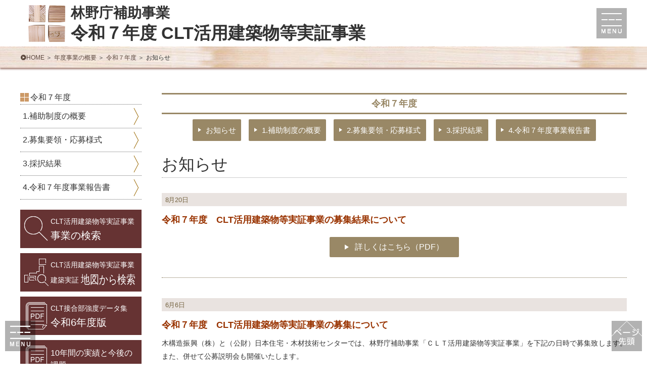

--- FILE ---
content_type: text/html;charset=utf-8
request_url: https://cltjisshou.org/cgi-bin/disp.cgi?no=201&mode=list&subcode1=nendo_fiast_code
body_size: 4390
content:
<!DOCTYPE html>

<html lang="ja">

<head>


<!-- Google Tag Manager -->
<script>(function(w,d,s,l,i){w[l]=w[l]||[];w[l].push({'gtm.start':
new Date().getTime(),event:'gtm.js'});var f=d.getElementsByTagName(s)[0],
j=d.createElement(s),dl=l!='dataLayer'?'&l='+l:'';j.async=true;j.src=
'https://www.googletagmanager.com/gtm.js?id='+i+dl;f.parentNode.insertBefore(j,f);
})(window,document,'script','dataLayer','GTM-TM5PC4Q');</script>
<!-- End Google Tag Manager -->


<meta charset="utf-8">
<title>令和７年度 お知らせ｜CLT活用建築物等実証事業</title>
<meta name="Keywords" content="お知らせ" />
<meta name="Description" content="本サイトのお知らせです。" />

<meta http-equiv="x-ua-compatible" content="ie=edge">

<meta name="robots" content="index,follow" />
<meta name="format-detection" content="telephone=no">

<meta http-equiv="Pragma" content="no-cache" />
<meta http-equiv="Cache-Control" content="no-cache" />
<meta http-equiv="Expires" content="1" />

<script type="text/javascript" src="../js/view_point.js"></script>

<meta http-equiv="Content-Script-Type" content="text/javascript" />
<meta http-equiv="Content-Style-Type" content="text/css" />



<link rel="stylesheet" href="../css/default.css?20250310101931">


<link rel="shortcut icon" href="https://cltjisshou.org/favicon.ico" />

</head>

<body id="top">

<div class="wrap">

<!--
++++++++++++++++++++++++++++++++++++++++++++++++++++++++++++
Head
++++++++++++++++++++++++++++++++++++++++++++++++++++++++++++
-->


<!-- Google Tag Manager (noscript) -->
<noscript><iframe src="https://www.googletagmanager.com/ns.html?id=GTM-TM5PC4Q"
height="0" width="0" style="display:none;visibility:hidden"></iframe></noscript>
<!-- End Google Tag Manager (noscript) -->

<div class="headBox">
<div class="headBoxInner">
	<div class="headTitle">
		<a href='../index.html'>
			<span class="headTitleA">林野庁補助事業</span>
			<span class="headTitleB">令和７年度 CLT活用建築物等実証事業</span>
		</a>
	</div>

	<div class="headMenuBtn">
		<a href='javascript:void(0);'></a>
	</div>
</div>
</div>

<!--
++++++++++++++++++++++++++++++++++++++++++++++++++++++++++++
/Head
++++++++++++++++++++++++++++++++++++++++++++++++++++++++++++
-->


<!--
++++++++++++++++++++++++++++++++++++++++++++++++++++++++++++
Pankuzu
++++++++++++++++++++++++++++++++++++++++++++++++++++++++++++
-->
<div class="pankuzuBox">
	<ul>
		<li><a href="../index.html">HOME</a></li>
		<li><a href="../contents/index.html">年度事業の概要</a></li>
		<li><a href="../cgi-bin/disp.cgi?no=101&mode=list&code=10022">令和７年度</a></li>
		<li>お知らせ</li>
	</ul>
</div>
<!--
++++++++++++++++++++++++++++++++++++++++++++++++++++++++++++
/Pankuzu
++++++++++++++++++++++++++++++++++++++++++++++++++++++++++++
-->


<!--
++++++++++++++++++++++++++++++++++++++++++++++++++++++++++++
Main
++++++++++++++++++++++++++++++++++++++++++++++++++++++++++++
-->

<div class="mainBox">
<div class="mainBoxInner clearfix">

<!--
++++++++++++++++++++++++++++++++++++++++++++++++++++++++++++
Contents
++++++++++++++++++++++++++++++++++++++++++++++++++++++++++++
-->
<div class="contentBox">





	<form action="" name="form1" id="form1" method="post">
		<input type="hidden" name="subcode1" id="subcode1" value="10022">
	</form>
	<div class="contentBoxCont">

		<div class="contNaviBox">
			<p>令和７年度</p>
			<ul><!--
				--><li><a href="https://cltjisshou.org/cgi-bin/disp.cgi?no=201&mode=list&subcode1=10022">お知らせ</a></li><!--
				--><li><a href="https://cltjisshou.org/cgi-bin/disp.cgi?no=202&mode=list&subcode1=10022">1.補助制度の概要</a></li><!--
				--><li><a href="https://cltjisshou.org/cgi-bin/disp.cgi?no=203&mode=list&subcode1=10022">2.募集要領・応募様式</a></li><!--
				--><li><a href="https://cltjisshou.org/cgi-bin/disp.cgi?no=204&mode=list&subcode1=10022">3.採択結果</a></li><!--
				--><li><a href="https://cltjisshou.org/cgi-bin/disp.cgi?no=205&mode=list&subcode1=10022">4.令和７年度事業報告書</a></li><!--
			--></ul>
		</div>

		<h1>お知らせ</h1>


		<div class="oshiraseCont">
			<div class="oshiraseDate">8月20日</div>
			<h2>令和７年度　CLT活用建築物等実証事業の募集結果について</h2>
			<p class="commJust"></p>




	
				<div class="oshiraseLink"><a href="https://cltjisshou.org/cgi-data/data/10022/201_wnew/doc/100000000604-5-1755656141.pdf" target="_blank" rel="noopener">詳しくはこちら（PDF）</a></div>
	

		</div>
		<div class="oshiraseCont">
			<div class="oshiraseDate">6月6日</div>
			<h2>令和７年度　CLT活用建築物等実証事業の募集について</h2>
			<p class="commJust">木構造振興（株）と（公財）日本住宅・木材技術センターでは、林野庁補助事業「ＣＬＴ活用建築物等実証事業」を下記の日時で募集致します。また、併せて公募説明会も開催いたします。<br><br>●応募の受付<br>　応募書類の受付は　令和7年6月6日（金）～令和7年7月11日（金）13時（必着）とします。<br><br>●公募説明会の開催　<br>　公募説明会を令和7年6月18日（水）17時00分より、Teamsを用いてWeb開催します。参加受付は令和7年6月17日（木）18時までに下記のお問い合わせ先にメールをお送りください。参加のURLをお送り致します。なお、公募説明会は､公募の必須条件ではありません。また採点への影響もありません。参加せずとも､事業提案頂けます。<br><br>●お問い合せ先及び応募書類提出先<br>〒136-0075東京都江東区新砂３－４－２<br>（公財）日本住宅・木材技術センター研究技術部担当：板橋、宮川<br>TEL：03-5653-7581<br>Ｅ-mail：gijutsu＠howtec.or.jp</p>




	
				<div class="oshiraseLink"><a href="https://cltjisshou.org/cgi-data/data/10022/201_wnew/doc/100000000585-5-1749171340.pdf" target="_blank" rel="noopener">詳しくはこちら（PDF）</a></div>
	

		</div>


		<div class="moveBox">
		<ul>
		<li></li><!--
		
		--><li></li>
		</ul>
		</div>

		<div class="contNaviBox">
			<ul><!--
				--><li><a href="https://cltjisshou.org/cgi-bin/disp.cgi?no=201&mode=list&subcode1=10022">お知らせ</a></li><!--
				--><li><a href="https://cltjisshou.org/cgi-bin/disp.cgi?no=202&mode=list&subcode1=10022">1.補助制度の概要</a></li><!--
				--><li><a href="https://cltjisshou.org/cgi-bin/disp.cgi?no=203&mode=list&subcode1=10022">2.募集要領・応募様式</a></li><!--
				--><li><a href="https://cltjisshou.org/cgi-bin/disp.cgi?no=204&mode=list&subcode1=10022">3.採択結果</a></li><!--
				--><li><a href="https://cltjisshou.org/cgi-bin/disp.cgi?no=205&mode=list&subcode1=10022">4.令和７年度事業報告書</a></li><!--
			--></ul>
		</div>

	</div>





</div>
<!--
++++++++++++++++++++++++++++++++++++++++++++++++++++++++++++
/Contents
++++++++++++++++++++++++++++++++++++++++++++++++++++++++++++
-->

<!--
++++++++++++++++++++++++++++++++++++++++++++++++++++++++++++
Side1
++++++++++++++++++++++++++++++++++++++++++++++++++++++++++++
-->

<div class="sideBox1">
<div class="sideBox1Inner">

	<div class="side1MainCont">
		<h2>令和７年度</h2>
		<ul>
			<li><a href='../cgi-bin/disp.cgi?no=202&mode=list&subcode1=10022'>1.補助制度の概要</a></li>
			<li><a href='../cgi-bin/disp.cgi?no=203&mode=list&subcode1=10022'>2.募集要領・応募様式</a></li>
			<li><a href='../cgi-bin/disp.cgi?no=204&mode=list&subcode1=10022'>3.採択結果</a></li>
			<li><a href='../cgi-bin/disp.cgi?no=205&mode=list&subcode1=10022'>4.令和７年度事業報告書</a></li>
		</ul>
	</div>

	<div class="side1Data">
		<ul>
			<li class="side1DataKensaku"><a href='../kensaku/index.html'><small>CLT活用建築物等実証事業</small><br>事業の検索</a></li>
			<li class="side1MapKensaku"><a href='../map/msearch/mchizunew.php'><small>CLT活用建築物等実証事業</small><br><small>建築実証 </small><span style="font-size:90%;transform: scale(1,1.3);display:inline-block;">地図から検索</span></a></li>
			<li class="side1DataDatashua"><a href='https://cltjisshou.org/cgi-data/401_kyododata/doc/100000000532-3-1742383653.pdf' target="_blank" rel="noopener"><small>CLT接合部強度データ集</small><br>令和6年度版</a></li>
		</ul>
	</div>
	<div class="side1Link">
		<ul>
			
			<li class="side1LinkPdf"><a href='https://cltjisshou.org/cgi-data/402_sidebanner/doc/100000000582-4-1745296025.pdf' target="_blank" rel="noopener"><span>10年間の実績と今後の課題</span></a></li>
			
			<li class="side1LinkPdf"><a href='https://cltjisshou.org/cgi-data/402_sidebanner/doc/100000000533-4-1761619692.pdf' target="_blank" rel="noopener"><span>コスト分析報告（令和6年度版）</span></a></li>
			
			<li class="side1LinkPdf"><a href='https://cltjisshou.org/cgi-data/402_sidebanner/doc/100000000531-4-1742382658.pdf' target="_blank" rel="noopener"><span>CLT建築事例集2024</span></a></li>
			
			<li class="side1LinkPdf"><a href='https://cltjisshou.org/cgi-data/402_sidebanner/doc/100000000335-4-1698379411.pdf' target="_blank" rel="noopener"><span>未来を拓くCLT建築のすすめ</span></a></li>
			
		</ul>
	</div>
	<div class="side1Cont">
		<ul>
			<li class="side1ContFaq"><a href='../faq/index.html'><span>よくある質問</span></a></li>
		</ul>
	</div>

	<div class="side1Nendobetsu">
		<ul>

<li><a href="../cgi-bin/disp.cgi?no=101&mode=list&code=10021" style="border-left-color:#493da4;background-color:#DAD8EC;">令和６年度補正</a></li>
<li><a href="../cgi-bin/disp.cgi?no=101&mode=list&code=10020" style="border-left-color:#cc6767;background-color:#F4E0E0;">令和６年度</a></li>
<li><a href="../cgi-bin/disp.cgi?no=101&mode=list&code=10019" style="border-left-color:#cc6767;background-color:#F4E0E0;">令和５年度補正</a></li>
<li><a href="../cgi-bin/disp.cgi?no=101&mode=list&code=10018" style="border-left-color:#cc0033;background-color:#F4CCD6;">令和５年度</a></li>
<li><a href="../cgi-bin/disp.cgi?no=101&mode=list&code=10017" style="border-left-color:#cc0033;background-color:#F4CCD6;">令和4年度補正</a></li>
<li><a href="../cgi-bin/disp.cgi?no=101&mode=list&code=10016" style="border-left-color:#232595;background-color:#D3D3E9;">令和4年度</a></li>
<li><a href="../cgi-bin/disp.cgi?no=101&mode=list&code=10015" style="border-left-color:#232595;background-color:#D3D3E9;">令和3年度補正</a></li>
<li><a href="../cgi-bin/disp.cgi?no=101&mode=list&code=10011" style="border-left-color:#2a9200;background-color:#D4E9CC;">令和3年度</a></li>
<li><a href="../cgi-bin/disp.cgi?no=101&mode=list&code=10013" style="border-left-color:#2a9200;background-color:#D4E9CC;">令和2年度補正</a></li>
<li><a href="../cgi-bin/disp.cgi?no=101&mode=list&code=10012" style="border-left-color:#99cc00;background-color:#EAF4CC;">令和2年度</a></li>
<li><a href="../cgi-bin/disp.cgi?no=101&mode=list&code=10010" style="border-left-color:#99cc00;background-color:#EAF4CC;">令和元年度補正</a></li>
<li><a href="../cgi-bin/disp.cgi?no=101&mode=list&code=10009" style="border-left-color:#ffdd00;background-color:#FFF8CC;">令和元年度</a></li>
<li><a href="../cgi-bin/disp.cgi?no=101&mode=list&code=10008" style="border-left-color:#ffdd00;background-color:#FFF8CC;">平成30年度補正</a></li>
<li><a href="../cgi-bin/disp.cgi?no=101&mode=list&code=10007" style="border-left-color:#ff9900;background-color:#FFEACC;">平成30年度</a></li>
<li><a href="../cgi-bin/disp.cgi?no=101&mode=list&code=10006" style="border-left-color:#3399ff;background-color:#D6EAFF;">平成29年度</a></li>
<li><a href="../cgi-bin/disp.cgi?no=101&mode=list&code=10005" style="border-left-color:#3399ff;background-color:#D6EAFF;">平成28年度補正</a></li>
<li><a href="../cgi-bin/disp.cgi?no=101&mode=list&code=10004" style="border-left-color:#6767cc;background-color:#E0E0F4;">平成28年度</a></li>
<li><a href="../cgi-bin/disp.cgi?no=101&mode=list&code=10003" style="border-left-color:#6767cc;background-color:#E0E0F4;">平成27年度補正</a></li>
<li><a href="../cgi-bin/disp.cgi?no=101&mode=list&code=10002" style="border-left-color:#cc6767;background-color:#F4E0E0;">平成27年度</a></li>
<li><a href="../cgi-bin/disp.cgi?no=101&mode=list&code=10001" style="border-left-color:#cc0033;background-color:#F4CCD6;">平成26年度</a></li>


		</ul>
	</div>

</div>
</div>

<!--
++++++++++++++++++++++++++++++++++++++++++++++++++++++++++++
/Side1
++++++++++++++++++++++++++++++++++++++++++++++++++++++++++++
-->

</div>
</div>

<!--
++++++++++++++++++++++++++++++++++++++++++++++++++++++++++++
/Main
++++++++++++++++++++++++++++++++++++++++++++++++++++++++++++
-->


<!--
++++++++++++++++++++++++++++++++++++++++++++++++++++++++++++
Foot
++++++++++++++++++++++++++++++++++++++++++++++++++++++++++++
-->

<div class="footBox">
<div class="footBoxInner">

	<div class="footMenuBox">
		<ul>
			<li><a href='../index.html'>HOME</a></li><!--
			--><li><a href='../cgi-bin/disp.cgi?no=201&mode=list&subcode1=nendo_fiast_code'>お知らせ</a></li><!--
			--><li><a href='../contents/index.html'>年度事業の概要</a></li><!--
			--><li><a href='../kensaku/index.html'>事業の検索</a></li><!--
			--><li><a href='../map/msearch/mchizunew.php'>［建築実証］地図から検索</a></li><!--
			--><li><a href='../link/index.html'>リンク集</a></li><!--
			--><li><a href='../poricy/index.html'>サイトポリシー</a></li>
		</ul>
	</div>

	<address>木構造振興株式会社<span class="mnobr2"> ／ </span><br class="mbr2">公益財団法人日本住宅・木材技術センター</address>

	<p class="footCopy">©2021 木構造振興株式会社/公益財団法人日本住宅・木材技術センター</p>

</div>
</div>


<div class="popupBox">
<div class="popupBoxInner1">
<div class="popupBoxInner2">

	<div class="popupClose">
		<a href='javascript:void(0);' class="toTheMenuClose">［×］閉じる</a>
	</div>

	<div class="side1MainCont side1MainContPopupMenu">
		<h2>令和７年度</h2>
		<ul class="clearfix">
			<li><a href='../cgi-bin/disp.cgi?no=202&mode=list&subcode1=10022'>1.補助制度の概要</a></li>
			<li><a href='../cgi-bin/disp.cgi?no=203&mode=list&subcode1=10022'>2.募集要領・応募様式</a></li>
			<li><a href='../cgi-bin/disp.cgi?no=204&mode=list&subcode1=10022'>3.採択結果</a></li>
			<li><a href='../cgi-bin/disp.cgi?no=205&mode=list&subcode1=10022'>4.令和７年度事業報告書</a></li>
		</ul>
	</div>

	<div class="side1Data side1DataPopupMenu side1Link side1LinkPopupMenu">
		<ul class="clearfix">
			<li class="side1DataKensaku"><a href='../kensaku/index.html'><small>CLT活用建築物等実証事業</small><br>事業の検索</a></li>
			<li class="side1MapKensaku"><a href='../map/msearch/mchizunew.php'><small>CLT活用建築物等実証事業</small><br>［建築実証］地図から検索</a></li>
			<li class="side1DataDatashua"><a href='https://cltjisshou.org/cgi-data/401_kyododata/doc/100000000532-3-1742383653.pdf' target="_blank" rel="noopener"><small>CLT接合部強度データ集</small><br>令和6年度版</a></li>

			
			<li class="side1LinkPdf"><a href='https://cltjisshou.org/cgi-data/402_sidebanner/doc/100000000582-4-1745296025.pdf' target="_blank" rel="noopener"><span>10年間の実績と今後の課題</span></a></li>
			
			<li class="side1LinkPdf"><a href='https://cltjisshou.org/cgi-data/402_sidebanner/doc/100000000533-4-1761619692.pdf' target="_blank" rel="noopener"><span>コスト分析報告（令和6年度版）</span></a></li>
			
			<li class="side1LinkPdf"><a href='https://cltjisshou.org/cgi-data/402_sidebanner/doc/100000000531-4-1742382658.pdf' target="_blank" rel="noopener"><span>CLT建築事例集2024</span></a></li>
			
			<li class="side1LinkPdf"><a href='https://cltjisshou.org/cgi-data/402_sidebanner/doc/100000000335-4-1698379411.pdf' target="_blank" rel="noopener"><span>未来を拓くCLT建築のすすめ</span></a></li>
			
		</ul>
	</div>

	<div class="side1Cont side1ContPopupMenu">
		<ul class="clearfix">
			<li class="side1ContFaq"><a href='../faq/index.html'><span>よくある質問</span></a></li>
		</ul>
	</div>

	<div class="side1Nendobetsu side1NendobetsuPopupMenu">
		<ul class="clearfix">

<li><a href="../cgi-bin/disp.cgi?no=101&mode=list&code=10021" style="border-left-color:#493da4;background-color:#DAD8EC;">令和６年度補正</a></li>
<li><a href="../cgi-bin/disp.cgi?no=101&mode=list&code=10020" style="border-left-color:#cc6767;background-color:#F4E0E0;">令和６年度</a></li>
<li><a href="../cgi-bin/disp.cgi?no=101&mode=list&code=10019" style="border-left-color:#cc6767;background-color:#F4E0E0;">令和５年度補正</a></li>
<li><a href="../cgi-bin/disp.cgi?no=101&mode=list&code=10018" style="border-left-color:#cc0033;background-color:#F4CCD6;">令和５年度</a></li>
<li><a href="../cgi-bin/disp.cgi?no=101&mode=list&code=10017" style="border-left-color:#cc0033;background-color:#F4CCD6;">令和4年度補正</a></li>
<li><a href="../cgi-bin/disp.cgi?no=101&mode=list&code=10016" style="border-left-color:#232595;background-color:#D3D3E9;">令和4年度</a></li>
<li><a href="../cgi-bin/disp.cgi?no=101&mode=list&code=10015" style="border-left-color:#232595;background-color:#D3D3E9;">令和3年度補正</a></li>
<li><a href="../cgi-bin/disp.cgi?no=101&mode=list&code=10011" style="border-left-color:#2a9200;background-color:#D4E9CC;">令和3年度</a></li>
<li><a href="../cgi-bin/disp.cgi?no=101&mode=list&code=10013" style="border-left-color:#2a9200;background-color:#D4E9CC;">令和2年度補正</a></li>
<li><a href="../cgi-bin/disp.cgi?no=101&mode=list&code=10012" style="border-left-color:#99cc00;background-color:#EAF4CC;">令和2年度</a></li>
<li><a href="../cgi-bin/disp.cgi?no=101&mode=list&code=10010" style="border-left-color:#99cc00;background-color:#EAF4CC;">令和元年度補正</a></li>
<li><a href="../cgi-bin/disp.cgi?no=101&mode=list&code=10009" style="border-left-color:#ffdd00;background-color:#FFF8CC;">令和元年度</a></li>
<li><a href="../cgi-bin/disp.cgi?no=101&mode=list&code=10008" style="border-left-color:#ffdd00;background-color:#FFF8CC;">平成30年度補正</a></li>
<li><a href="../cgi-bin/disp.cgi?no=101&mode=list&code=10007" style="border-left-color:#ff9900;background-color:#FFEACC;">平成30年度</a></li>
<li><a href="../cgi-bin/disp.cgi?no=101&mode=list&code=10006" style="border-left-color:#3399ff;background-color:#D6EAFF;">平成29年度</a></li>
<li><a href="../cgi-bin/disp.cgi?no=101&mode=list&code=10005" style="border-left-color:#3399ff;background-color:#D6EAFF;">平成28年度補正</a></li>
<li><a href="../cgi-bin/disp.cgi?no=101&mode=list&code=10004" style="border-left-color:#6767cc;background-color:#E0E0F4;">平成28年度</a></li>
<li><a href="../cgi-bin/disp.cgi?no=101&mode=list&code=10003" style="border-left-color:#6767cc;background-color:#E0E0F4;">平成27年度補正</a></li>
<li><a href="../cgi-bin/disp.cgi?no=101&mode=list&code=10002" style="border-left-color:#cc6767;background-color:#F4E0E0;">平成27年度</a></li>
<li><a href="../cgi-bin/disp.cgi?no=101&mode=list&code=10001" style="border-left-color:#cc0033;background-color:#F4CCD6;">平成26年度</a></li>


		</ul>
	</div>

	<div class="popupMainMenuBox">
		<ul class="clearfix">
			<li><a href='../index.html'>HOME</a></li><!--
			--><li><a href='../cgi-bin/disp.cgi?no=201&mode=list&subcode1=nendo_fiast_code'>お知らせ</a></li><!--
			--><li><a href='../contents/index.html'>年度事業の概要</a></li><!--
			--><li><a href='../link/index.html'>リンク集</a></li><!--
			--><li><a href='../poricy/index.html'>サイトポリシー</a></li>
		</ul>
	</div>

	<div class="popupClose">
		<a href='javascript:void(0);' class="toTheMenuClose">［×］閉じる</a>
	</div>

</div>
</div>
</div>


<div id="toTheMenu"><a href='javascript:void(0);'></a></div>
<div id="toTheHome"><a href='../index.html'></a></div>
<div id="toTheTop"><a href='#top'></a></div>

<!--
++++++++++++++++++++++++++++++++++++++++++++++++++++++++++++
/Foot
++++++++++++++++++++++++++++++++++++++++++++++++++++++++++++
-->

</div>

<script type="text/javascript" src="../js/jquery-1.8.3.min.js"></script>
<script type="text/javascript" src="../js/fixHeight.js"></script>
<script type="text/javascript" src="../js/toTheTop.js"></script>
<script type="text/javascript" src="../js/slide.js"></script>
<script type="text/javascript" src="../js/menu.js"></script>

<script type="text/javascript">
jQuery( function() {
	$(".moveBox a").click(function() {
		var target_href = $(this).attr('href');
		$("#form1").attr('action', target_href);
		$("#form1").submit();
		return false;
	});
} );
</script>







</body>
</html>


--- FILE ---
content_type: text/css
request_url: https://cltjisshou.org/css/default.css?20250310101931
body_size: 11090
content:
@charset "UTF-8";
/*--html--*/
html{
	margin:0px;
	padding:0px;
	font-size:1.0px;
	line-height:1.1;
	height:100%;
}
html.fontM{font-size:1.0px;}
html.fontL{font-size:1.15px;}

/*--Body--*/
body{
	letter-spacing: -0.001em;
	text-size-adjust: none;
	-webkit-text-size-adjust:none;
	-webkit-font-smoothing:antialiased;
	margin:0px;
	padding:0px;
	text-decoration:none;
	text-align:center;
	font-size:14rem;
	font-weight:500;
	line-height:1.6;
	color:#333;
	background-color:#fff;
	font-family: "ヒラギノ角ゴ Pro W3", "Hiragino Kaku Gothic Pro", "メイリオ", Meiryo, Osaka, "ＭＳ Ｐゴシック", "MS PGothic", sans-serif;
	word-break: break-all;
	height:100%;
}

/*--Image--*/
img{
	border:none;
	vertical-align:top;}

/*--Link--*/
a{
	color: #390;
	text-decoration:none;
	outline:none;
	word-wrap:break-all;}
a:link    {color:#390;text-decoration:none;}
a:visited {color:#390;text-decoration:none;}
a:active  {color:#390;text-decoration:none;}
a:hover   {color:#f69;text-decoration:none;}

/*--Reset--*/
*{
	margin:0;
	padding:0;}

ul,ol{
	list-style:none;}

/*--clear--*/
.clearfix {zoom:1;}
.clearfix:after {
	content: "";
	display: block;
	clear: both;}

.floatClear{
	clear:both;
	height:1px;
	font-size:1px;
	color:#fff;
	overflow:hidden;
	padding:0;
	margin:0;}


/*-----submit・buttonリセット-----*/
input[type="submit"],
input[type="button"] {
  border-radius: 0;
  -webkit-box-sizing: content-box;
  -webkit-appearance: button;
  appearance: button;
  border: none;
  box-sizing: border-box;
  cursor: pointer;
}
input[type="submit"]::-webkit-search-decoration,
input[type="button"]::-webkit-search-decoration {
  display: none;
}
input[type="submit"]::focus,
input[type="button"]::focus {
  outline-offset: -2px;
}


/*-----BR-----*/
.mbr{display:none;}
.mbr2{display:none;}

/*-----1000以下-----*/
@media (max-width: 1000px) {
	.mnobr{display:none;}
	.mbr{display:block;}
}

/*-----767以下-----*/
@media (max-width: 767px) {
	.mnobr2{display:none;}
	.mbr2{display:block;}

	.mnod{display:none;}
}

/*-----FONT-----*/
.mincho{
	font-family: "游明朝", YuMincho, "ヒラギノ明朝 ProN W3", "Hiragino Mincho ProN", "HG明朝E", "ＭＳ Ｐ明朝", "ＭＳ 明朝", serif!important;
}
.gothic{
	font-family: "メイリオ", Meiryo, "ヒラギノ角ゴ Pro W3", "Hiragino Kaku Gothic Pro", Osaka, "ＭＳ Ｐゴシック", "MS PGothic", sans-serif!important;
}

@font-face {
	font-family: "questrial_r";
	src: url("../fonts/Questrial-Regular.woff2") format('woff2'),
	url("../fonts/Questrial-Regular.woff") format('woff');
}
.font_century{
  font-family: 'Century Gothic', 'questrial_r';
}

/*-----------------------------------------------------------
Original font
kuro
&#xe600;check &#xe601;↓ &#xe602;← &#xe603;→ &#xe604;↑
shiro
&#xe605;check &#xe606;↑ &#xe607;← &#xe608;→ &#xe609;↑
-------------------------------------------------------------*/
@font-face {
	font-family: 'icomoon';
	src:url('../fonts/icomoon.eot?ym0bgd');
	src:url('../fonts/icomoon.eot?#iefixym0bgd') format('embedded-opentype'),
		url('../fonts/icomoon.ttf?ym0bgd') format('truetype'),
		url('../fonts/icomoon.woff?ym0bgd') format('woff'),
		url('../fonts/icomoon.svg?ym0bgd#icomoon') format('svg');
	font-weight: normal;
	font-style: normal;}

[class^="icon-"], [class*=" icon-"] {
	speak: none;
	font-style: normal;
	font-weight: normal;
	font-variant: normal;
	text-transform: none;
	line-height: 1;
	/* Better Font Rendering =========== */
	-webkit-font-smoothing: antialiased;
	-moz-osx-font-smoothing: grayscale;
}

.icon-font{font-family:'icomoon';}

.icon-kuromaru_check:before     {font-family:'icomoon';content: "\e600";}
.icon-kuromaru_sankaku_d:before {font-family:'icomoon';content: "\e601";}
.icon-kuromaru_sankaku_l:before {font-family:'icomoon';content: "\e602";}
.icon-kuromaru_sankaku_r:before {font-family:'icomoon';content: "\e603";}
.icon-kuromaru_sankaku_u:before {font-family:'icomoon';content: "\e604";}

.icon-shiromaru_check:before     {font-family:'icomoon';content: "\e605";}
.icon-shiromaru_sankaku_d:before {font-family:'icomoon';content: "\e606";}
.icon-shiromaru_sankaku_l:before {font-family:'icomoon';content: "\e607";}
.icon-shiromaru_sankaku_r:before {font-family:'icomoon';content: "\e608";}
.icon-shiromaru_sankaku_u:before {font-family:'icomoon';content: "\e609";}

.icon-shiromaru_sankaku_x:before {font-family:'icomoon';content: "\e000";}


.commJust{
	text-align: justify!important;
	text-justify: inter-ideograph!important;
	hanging-punctuation: allow-end!important;}

.wrap{
	height:auto;
}


/*-----Head-----*/
.headBox{
	background-color:#fff;
}
.headBoxInner{
	width:1200px;
	margin:0 auto;
	height: 92px;
	text-align:left;
	overflow: hidden;
	position: relative;
}

.headBox .headTitle{
	display:inline-block;
	background: url(../image_gl/gl_head_title_heder.png) left center no-repeat;
	margin:0 16px;
	font-weight:bold;
	height: 100%;
	text-align:left;
}
.headBox .headTitle a{
	color:#333;
}
.headBox .headTitle span{
	display:block;
	margin-left:84px;
	line-height: 1;
}
.headBox .headTitle span.headTitleA{
	font-size:28rem;
	padding-top: 12px;
	margin-bottom: 8px;
}
.headBox .headTitle span.headTitleB{
	font-size:34rem;
}

.headMenuBtn{
	position: absolute;
	width: 60px;
	height: 60px;
	top:16px;
	right:0;
}
.headMenuBtn a{
	display: block;
	width: 100%;
	height: 100%;
	background: url(../image_gl/gl_menu_btn.png) left center no-repeat;
}
.headMenuBtn a:hover{
	opacity: 0.7;
}


/*-----Foot-----*/
.footBox{
	background: url(../image_gl/gl_foot_top.jpg) center top repeat-x,
	url(../image_gl/gl_foot_bot.jpg) center bottom repeat-x;
	background-color: #f8f2ea;
	padding:100px 0;
}
.footBoxInner{
	width:1200px;
	margin:0 auto;
}

.footMenuBox{
	font-size:16rem;
	line-height:1;
	margin-bottom: 50px;
}
.footMenuBox ul{
	margin-bottom: 1em;
}
.footMenuBox ul:last-child{
	margin-bottom: 0;
}
.footMenuBox li{
	display: inline-block;
	border-right:solid 1px #653;
}
.footMenuBox li:last-child{
	border-right:none;
}
.footMenuBox li a{
	display:block;
	color:#653;
	padding:0 0.5em;
}
.footMenuBox li a:hover{
	color:#a97;
}

.footBox address{
	font-size:20rem;
	color:#653;
	line-height:1;
	margin-bottom: 50px;
	font-style: normal;
}

.footCopy{
	font-size:12rem;
	line-height: 1;
	color:#653;
}


#toTheTop{
	display:block;
	position:fixed;
	z-index:999999;
	bottom:-360px;
	right:10px;
	width:60px;
	cursor:pointer;}

#toTheTop a{
	display:block;
	width:60px;
	height:60px;
	padding:0;
	background:url(../image_gl/gl_foot_page_top.png?4) center center no-repeat;
	background-size:cover;}

#toTheHome{
	display:block;
	position:fixed;
	z-index:999999;
	bottom:-360px;
	left:10px;
	cursor:pointer;}

#toTheHome a{
	display:none;
	width:60px;
	height:60px;
	padding:0;
	background:url(../image_gl/gl_foot_home.png?4) center center no-repeat;
	background-size:cover;}

#toTheMenu{
	display:block;
	position:fixed;
	z-index:999999;
	bottom:-360px;
	left:10px;
	cursor:pointer;}

#toTheMenu a{
	display:block;
	width:60px;
	height:60px;
	padding:0;
	background:url(../image_gl/gl_foot_menu.png?4) center center no-repeat;
	background-size:cover;}

@media print {
	#toTheTop,
	#toTheHome,
	#toTheMenu{
		display:none!important;
	}
}





/*-----ポップアップメニュー----*/
.popupBox{
	display:none;
	background-color: rgba(0,0,0,0.7);
	position: fixed;
	z-index: 9999999;
	top:0;
	left:0;
	height:100%;
	width:100%;
	overflow: auto;
}
.popupBoxInner1{
	height:100%;
	margin:0 auto;
	display: flex;
	justify-content: center;
	//align-items: center;
}
.popupBoxInner2{
	width:900px;
}


.side1MainContPopupMenu{
	padding:0 15px;
	margin-bottom: 0!important;
}
.side1MainContPopupMenu h2{
	color:#fff;
	margin-bottom: 10px!important;
}
.side1MainContPopupMenu ul{
	width: auto;
	margin: 0 auto;
}
.side1MainContPopupMenu li{
	border:none;
	float:left;
	width:24.0%;
	margin:0 0.5% 1.5% 0.5%!important;
}
.side1MainContPopupMenu li a{
	position: relative;
	display: flex;
	align-items: center;
	font-size:14rem;
	line-height:1.3;
	color:#5d493e;
	text-align: center;
	height:100%;
	white-space:nowrap;
	padding:0 0.5em;
	background:none!important;
	background-color:#eae9d7!important;
}
.side1MainContPopupMenu li a:hover{
	background-color:#eae9d7!important;
	opacity: 0.7;
}


.side1DataPopupMenu{
	padding:0 15px;
	margin-bottom: 0!important;
}
.side1DataPopupMenu ul{
	width: auto;
	margin: 0 auto;
}
.side1DataPopupMenu li{
	float:left;
	width:49.0%;

	margin:0 0.5% 1.5% 0.5%!important;
}
.side1DataPopupMenu li a{

}


.side1LinkPopupMenu{
	padding:0 15px;
	margin-bottom: 0!important;
}
.side1LinkPopupMenu ul{
	width: auto;
	margin: 0 auto;
}
.side1LinkPopupMenu li{
	float:left;
	width:49.0%;

	margin:0 0.5% 1.5% 0.5%!important;
}
.side1LinkPopupMenu li a{

}


.side1ContPopupMenu{
	padding:0 15px;
	margin-bottom: 0!important;
}
.side1ContPopupMenu ul{
	width: auto;
	margin: 0 auto;
}
.side1ContPopupMenu li{
	float:left;
	width:49.0%;

	margin:0 0.5% 1.5% 0.5%!important;
}
.side1ContPopupMenu li a{

}


.side1NendobetsuPopupMenu{
	padding:0 15px;
	margin-bottom: 10px!important;
}
.side1NendobetsuPopupMenu ul{
	width: auto;
	margin: 0 auto;
}
.side1NendobetsuPopupMenu li{
	float:left;
	width:24.0%;
	height:46px;
	margin:0 0.5% 1.5% 0.5%!important;
}
.side1NendobetsuPopupMenu li a{
	position: relative;
	display: flex;
	align-items: center;
	font-size:14rem;
	line-height:1.3;
	color:#5d493e;
	text-align: center;
	height:100%;
	background-color:#eae9d7;
	white-space:nowrap;
	padding:0 0.5em;
}


.popupMainMenuBox{
	padding:0 15px;
}
.popupMainMenuBox ul{
	width: auto;
	margin: 0 auto;
}
.popupMainMenuBox li{
	float:left;
	width:24.0%;
	height:46px;
	margin:0 0.5% 1.5% 0.5%;
}
.popupMainMenuBox li a{
	position: relative;
	display: flex;
	align-items: center;
	font-size:14rem;
	line-height:1.3;
	color:#5d493e;
	text-align: center;
	height:100%;
	background-color:#eae9d7;
	white-space:nowrap;
	padding:0 0.5em;
	transition:ease-out 0.2s;
}
.popupMainMenuBox li a:hover{
	opacity: 0.7;
}

.popupClose{
	padding:10px 2%;
}
.popupClose a{
	display: block;
	background-color: rgba(255,255,255,0.8);
	padding:1em 0;
	font-size:14rem;
	line-height: 1;
	color:#5d493e;
}
.popupClose a:hover{
	opacity: 0.7;
}


/*-----パンくず-----*/
.pankuzuBox{
	padding:10px 0;
	background: url(../image_gl/gl_pankuzu_bg.jpg) center top repeat #f3f0ee;
	box-shadow:0px 3px 3px 0px rgba(84,20,0,0.5);
	min-width:1200px;
}
.pankuzuBox ul{
	width:1200px;
	margin:0 auto;
	text-align:left;
}
.pankuzuBox li{
	display:inline-block;
	font-size:12rem;
	line-height:1;
}
.pankuzuBox li:after {
	content: " ＞";
}
.pankuzuBox li:last-child:after {
	content: "";
}
.pankuzuBox li a{
	color: #5d493e;
}
.pankuzuBox li:first-child a:before{
	font-family:'icomoon';content: "\e603";
}


/*-----Main-----*/
.mainBox{
	margin-top: 50px;
	margin-bottom: 60px;
}
.mainBoxInner{
	width:1200px;
	min-height:400px;
	margin: 0 auto;
}


/*-----Side1-----*/
.sideBox1{
	width:240px;
	float:left;
}
.sideBox1Inner{

}

.side1MainCont{
	margin-bottom: 20px;
	text-align: left;
}
.side1MainCont h2{
	font-size: 16rem;
	line-height: 17px;
	font-weight: normal;
	background: url(../image_gl/gl_left_menu_header.png) left center no-repeat;
	padding-left: 20px;
	background-size: 17px 17px;
	margin-bottom: 5px;
}
.side1MainCont ul{
	border-top: dotted 1px #666;
}
.side1MainCont li{
	border-bottom: dotted 1px #666;
	font-size: 16rem;
	line-height: 1;
}
.side1MainCont li a{
	display: block;
	padding: 15px 10px 15px 5px;
	color: #333;
	transition:ease-out 0.2s;
	background: url(../image_gl/gl_right_yajirushi.png) right 5px center no-repeat;
}
.side1MainCont li a:hover{
	background-color: #f8f2ea;
	background-position: right 2px center;
}


.side1Data{
	margin-bottom: 10px;
	text-align: left;
}
.side1Data li{
	margin-bottom: 10px;
}
.side1Data li:last-child{
	margin-bottom: 0;
}
.side1Data li a{
	display: block;
	font-size: 20rem;
	line-height: 1.5;
	color:#fff;
	padding:6px 0px 10px 60px;
	transition:ease-out 0.2s;
}
.side1Data li a small{
	font-size: 14rem;
}
.side1Data li.side1DataKensaku a{
	background: url(../image_gl/gl_icon_kensaku.png) 8px center no-repeat rgba(102,51,51,1.0);
}
.side1Data li.side1MapKensaku a{
	background: url(../image_gl/gl_icon_map_kensaku.png) 8px center no-repeat rgba(102,51,51,1.0);
}
.side1Data li.side1DataDatashua a{
	background: url(../image_gl/gl_icon_pdf.png) 8px center no-repeat rgba(102,51,51,1.0);
}
.side1Data li a:hover{
	background-color: rgba(102,51,51,0.8);
}


.side1Link{
	margin-bottom: 20px;
	text-align: left;
}
.side1Link li{
	margin-bottom: 10px;
}
.side1Link li:last-child{
	margin-bottom: 0;
}
.side1Link li a{
	display: block;
	padding:8px 8px 8px 60px;
	transition:ease-out 0.2s;
}
.side1Link li a span{
	display: flex;
	align-items: center;
	font-size: 16rem;
	line-height: 1.5;
	color:#fff;
	min-height:60px;
}
.side1Link li.side1LinkPdf a{
	background: url(../image_gl/gl_icon_pdf.png) 8px center no-repeat rgba(102,51,51,1.0);
}
.side1Link li a:hover{
	background-color: rgba(102,51,51,0.8);
}


.side1Cont{
	margin-bottom: 20px;
	text-align: left;
}
.side1Cont li{
	margin-bottom: 10px;
}
.side1Cont li:last-child{
	margin-bottom: 0;
}
.side1Cont li a{
	display: block;
	padding:8px 8px 8px 60px;
	transition:ease-out 0.2s;
}
.side1Cont li a span{
	display: flex;
	align-items: center;
	font-size: 18rem;
	line-height: 1.5;
	color:#fff;
	min-height:60px;
}
.side1Cont li.side1ContFaq a{
	background: url(../image_gl/gl_icon_faq.png) 8px center no-repeat rgba(119,153,85,1.0);
}
.side1Cont li a:hover{
	background-color: rgba(119,153,85,0.8);
}


.side1Nendobetsu{

}
.side1Nendobetsu li{
	font-size: 16rem;
	list-style: 1;
	margin-bottom: 10px;
	text-align: left;
}
.side1Nendobetsu li:last-child{
	margin-bottom: 0;
}
.side1Nendobetsu a{
	display: block;
	color:#333;
	padding:7px 0 7px 10px;
	border-left-width:10px;
	border-left-style:solid;
	transition:ease-out 0.2s;
}
.side1Nendobetsu a:hover{
	opacity: 0.7;
	color:#000;
	padding-left:2px;
	border-left-width:18px;
}

/*-----Content-----*/
.contentBox{
	width:920px;
	float:right;
}
.contentBoxCenter{
	float:none;
	margin:0 auto;
}
.contentBoxFull{
	width:100%;
	float:none;
}


.contentBoxCont{
}

.contentBoxCont h1{
	position: relative;
	font-weight: normal;
	font-size: 32rem;
	line-height: 1;
	text-align: left;
	padding-bottom: 10px;
	margin-bottom: 30px;
	border-bottom: dotted 1px #999;
}

.contNaviBox{
	margin-bottom: 30px;
}
.contNaviBox p{
	font-weight: bold;
	color:#986;
	margin-bottom: 10px;
	font-size: 18rem;
	line-height: 1;
	padding: 0.5em 0;
	border-top:solid 3px #986;
	border-bottom:solid 3px #986;
}
.contNaviBox li{
	display: inline-block;
	margin-right: 15px;
	font-size:15rem;
	line-height:1.5;
}
.contNaviBox li:last-child{
	margin-right: 0;
}
.contNaviBox li a{
	display:block;
	background-color: #986;
	padding:0.7em 0.7em 0.7em 1.7em;
	border-radius:2px;
	color:#fff;
	transition:ease-out 0.2s;
	position: relative;}
.contNaviBox li a:hover{
	background-color: #a97;}
.contNaviBox li a::before{
	content: "";
	position: absolute;
	border-left:solid 6px #fff;
	border-top:solid 4px rgba(0,0,0,0);
	border-bottom:solid 4px rgba(0,0,0,0);
	left:0.7em;
	top:50%;
	margin-top: -5px;
	transition:ease-out 0.2s;}
.contNaviBox li a:hover::before{
	left:1em;}





/*年度事業の概要*/
.jigyogaiyoCont{
	margin-bottom: 30px;
}
.jigyogaiyoBlock{
	margin-bottom: 20px;
	text-align: left;
	padding:20px 15px 10px 15px;
	background-color:#f6f3e0;
}
.jigyogaiyoBlock h2{
	font-weight: bold;
	color:#764;
	margin-bottom: 0.2em;
	font-size: 18rem;
	line-height: 1;
	padding-bottom: 0.4em;
	border-bottom:dotted 1px #764;
}
.jigyogaiyoBlock li{
	display: inline-block;
	margin-right: 15px;
	font-size:16rem;
	line-height:1.4;
}
.jigyogaiyoBlock li:last-child{
	margin-right: 0;
}
.jigyogaiyoBlock li a{
	display:block;
	padding:0.5em 0.7em 0.5em 1.7em;
	color:#333;
	border-radius: 2px;
	transition:ease-out 0.2s;
	position: relative;}
.jigyogaiyoBlock li a:hover{
	color:#fff;
	background-color: #a97;}
.jigyogaiyoBlock li a::before{
	content: "";
	position: absolute;
	border-left:solid 6px #333;
	border-top:solid 4px rgba(0,0,0,0);
	border-bottom:solid 4px rgba(0,0,0,0);
	left:0.7em;
	top:50%;
	margin-top: -5px;
	transition:ease-out 0.2s;}
.jigyogaiyoBlock li a:hover::before{
	border-left:solid 6px #fff;
	left:1em;}

/*index*/
.indexCont{
	margin-bottom: 40px;
	text-align: left;
}
.indexCont p{
	font-size: 16rem;
	line-height: 1.9;
	margin-bottom: 20px;
}
.indexCont ul{
}
.indexCont li{
	margin-bottom: 20px;
	font-size: 20rem;
	line-height: 1.5;
}
.indexCont a{
	background-color:#986;
	color:#fff;
	display: block;
	padding:1em 0 1em 2em;
	transition:ease-out 0.2s;
	position: relative;
	border-radius: 2px;
}
.indexCont a:hover{
	background-color:#a97;
}
.indexCont a::before{
	content: "";
	position: absolute;
	border-left:solid 6px #fff;
	border-top:solid 4px rgba(0,0,0,0);
	border-bottom:solid 4px rgba(0,0,0,0);
	left:1em;
	top:50%;
	margin-top: -4px;
	transition:ease-out 0.2s;
}
.indexCont a:hover::before{
	left:1.5em;
}

/*お知らせ*/
.oshiraseCont{
	margin-bottom: 40px;
	text-align: left;
	padding-bottom: 40px;
	border-bottom: dotted 1px #764;
}
.oshiraseCont h2{
	position: relative;
	font-size: 18rem;
	line-height: 1.6;
	margin-bottom: 0.5em;
	color:#930;
}
.oshiraseCont p{
	font-size: 14rem;
	line-height: 1.9;
}
.oshiraseDate{
	font-size: 13rem;
	line-height: 1;
	padding:0.5em;
	background-color: #e9e3e0;
	margin-bottom: 1em;
	color:#764;
}

.oshiraseLink{
	text-align:center;
	margin-top:20px;}
.oshiraseLink a{
	display:inline-block;
	background-color: #986;
	padding:12px 30px 12px 50px;
	font-size:16rem;
	border-radius:2px;
	line-height:1.0;
	color:#fff;
	transition:ease-out 0.2s;
	position: relative;}
.oshiraseLink a:hover{
	background-color: #a97;}
.oshiraseLink a::before{
	content: "";
	position: absolute;
	border-left:8px solid #fff;
	border-top:5px solid transparent;
	border-bottom:5px solid transparent;
	top:50%;
	left:30px;
	margin-top: -5px;
	transition:ease-out 0.2s;}
.oshiraseLink a:hover::before{
	border-left:8px solid #f9f099;
	left:40px;}

/*概要*/
.gaiyoCont{
	margin-bottom: 40px;
	text-align: left;
}
.gaiyoCont h2{
	position: relative;
	font-size: 20rem;
	line-height: 1;
	margin-bottom: 0.5em;
	margin-left: 1.5em;
}
.gaiyoCont p{
	font-size: 16rem;
	line-height: 1.9;
	margin-left: 3.4em;
}

/*様式*/
.yoshikiCont{
	margin-bottom: 40px;
}
.yoshikiCont table{
	border-collapse: collapse;
	width: 100%;
}
.yoshikiCont th,
.yoshikiCont td{
	font-weight: normal;
	font-size: 14rem;
	line-height: 1.5;
	padding: 1em 0.8em;
	border-top: solid 2px #fff;
}
.yoshikiCont th{
	padding: 0.5em 0.5em;
	background-color:#795;
	color:#fff;
	border-right: solid 2px #fff;
}
.yoshikiCont th:last-child{
	border-right:none;
}
.yoshikiCont td{
	background-color:#e9efe3;
	border-right: solid 2px #fff;
}
.yoshikiCont td:last-child{
	border-right:none;
}
.yoshikiCont td.borderNone{
	border-top:none;
}
.yoshikiCont td.yoshikiBunrui,
.yoshikiCont td.yoshikiShorui{
	text-align: left;
}
.yoshikiCont td.yoshikiBunrui{
	min-width:3em;
}
.yoshikiCont td.yoshikiYoshiki,
.yoshikiCont td.yoshikiRei{
	white-space: nowrap;
	padding: 0.5em 0.8em;
}
.yoshikiCont td a img{
	transition:ease-out 0.2s;
	width:40px;
	height:auto;
}
.yoshikiCont td a:hover img{
	opacity:0.5;
}

/*結果*/
.kekkaCont{
	margin-bottom: 40px;
	text-align: left;
}
.kekkaCont p{
	font-size: 16rem;
	line-height: 1.9;
	margin-bottom: 20px;
}
.kekkaCont ul{
}
.kekkaCont li{
	margin-bottom: 20px;
	font-size: 20rem;
	line-height: 1.5;
}
.kekkaCont a{
	background-color:#795;
	color:#fff;
	display: block;
	padding:1em 0 1em 2em;
	transition:ease-out 0.2s;
	position: relative;
	border-radius: 2px;
}
.kekkaCont a:hover{
	background-color:#8a5;
}
.kekkaCont a::before{
	content: "";
	position: absolute;
	border-left:solid 6px #fff;
	border-top:solid 4px rgba(0,0,0,0);
	border-bottom:solid 4px rgba(0,0,0,0);
	left:1em;
	top:50%;
	margin-top: -4px;
	transition:ease-out 0.2s;
}
.kekkaCont a:hover::before{
	left:1.5em;
}

/*報告*/
.hokokuCont{
	margin-bottom: 40px;
}
.hokokuCont table{
	border-collapse: collapse;
	width: 100%;
}
.hokokuCont th,
.hokokuCont td{
	font-weight: normal;
	font-size: 14rem;
	line-height: 1.5;
	padding: 1em 0.8em;
	border-bottom: solid 2px #fff;
}
.hokokuCont th{
	padding: 0.5em 0.5em;
	background-color:#795;
	color:#fff;
	border-right: solid 2px #fff;
}
.hokokuCont th:last-child{
	border-right:none;
}
.hokokuCont td{
	background-color:#e9efe3;
	border-right: solid 2px #fff;
}
.hokokuCont td{
	background-color:#e9efe3;
	border-right: solid 2px #fff;
}
.hokokuCont td:last-child{
	border-right:none;
}
.hokokuCont td.hokokuName{
	text-align: left;
}
.hokokuCont td.hokokuPdf{
	white-space: nowrap;
	padding: 0.5em 0.8em;
	width:10%;
}
.hokokuCont td a img{
	transition:ease-out 0.2s;
	width:40px;
	height:auto;
}
.hokokuCont td a:hover img{
	opacity:0.5;
}






/*--検索--*/
.kensakuBlock{
	text-align: left;
}
.toggleBox .kensakuBlock{
	border-top: dotted 2px #fff;
}

.kensakuBlock h2{
	font-size: 16rem;
	line-height: 1;
	border-bottom: solid 1px #795;
	color:#564;
	padding-bottom:0.5em;
	margin: 20px 0 10px 0;
}

.kensakuSubmit{
	text-align: center;
	margin: 15px 0;
}
.kensakuSubmit input{
	font-size:16rem;
	line-height: 1;
	padding:10px 40px;
	border:solid 1px #986;
	border-radius:5px;
	background-color: #986;
	color:#fff;
	transition: 0.4s;
}
.kensakuSubmit input:hover {
	background-color:#a97;
	border:solid 1px #a97;
}

.kensakuSelect {
	margin-bottom: 15px;
}

.kensakuMap{
	margin:0 0 30px 0;
}
.kensakuMap .prefecture *{
	font-weight:normal!important;
}
.kensakuChihou{
	margin-top: 20px;
}


/*--検索結果--*/
.kensakuListTopCom{
	font-size: 14rem;
	line-height: 1.8;
	margin-bottom: 30px;
	text-align: left;
	padding:0 5em;
}

.kensakuKeywordBox{
	margin-bottom: 30px;}

.kensakuKeywordCom{
	display:none;
	//font-size: 15rem;
	//line-height: 1;
	//margin-bottom: 10px;
	//text-align: left;
}

.kensakuKeyword{
	text-align: left;
	margin-bottom: 10px;
}
.kensakuKeyword li{
	display: inline-block;
	padding:8px 20px 6px 20px;
	background-color: #5d493e;
	color: #fff;
	font-size: 13rem;
	line-height: 1;
	border-radius: 5px;
	margin:0 5px 10px 0;
}

.toggleBoxButton{
	text-align: center;
	margin: 10px 0;
}
.toggleBoxButton a{
	display: inline-block;
	font-size:14rem;
	line-height: 1;
	padding:10px 0;
	width:30%;
	border:solid 1px #795;
	border-radius:5px;
	background-color: #795;
	color:#fff;
	transition: 0.4s;
}
.toggleBoxButton a:hover {
	color:#fff;
	background-color:#88aa55;
	border:solid 1px #88aa55;
}

.shosaiKensakuButton{
	text-align: center;
	margin: 10px 0;
}
.shosaiKensakuButton a{
	display: inline-block;
	font-size:14rem;
	line-height: 1;
	padding:10px 0;
	width:30%;
	border:solid 1px #795;
	border-radius:5px;
	background-color: #795;
	color:#fff;
	transition: 0.4s;
}
.shosaiKensakuButton a:hover {
	color:#fff;
	background-color:#88aa55;
	border:solid 1px #88aa55;
}

.shosaiKensaku{
	background-color:#f8f2ea;
	padding:15px;
}



.kensakuKekkaBlock{
	margin-bottom: 30px;
	border-bottom:dotted 1px #666;
	padding-bottom:30px;
}

.kensakuKekkaSortHanreiBox{
	margin-bottom: 10px;
	position:relative
}

.kensakuKekkaSort{
	float:left;
}

.kensakuKekkaHanrei{
	position:absolute;
	bottom:0;
	right:0;
}
.kensakuKekkaHanrei li:first-child{
	display: inline-block;
	font-size: 14rem;
	line-height: 1;
	padding: 0.5em 0.4em;
	margin:0 0.5em 0 0;
}
.kensakuKekkaHanrei li{
	font-size: 14rem;
	line-height: 1;
	margin-right:0.5em;
}
.kensakuKekkaHanrei li:last-child{
	font-size: 14rem;
	line-height: 1;
	margin-right:0;
}

.kensakuKekkaHead{
	background-color: #f9f3e6;
	padding:15px 15px 10px 15px;
	margin-bottom: 20px;
}
.kensakuKekkaHead h2{
	font-size: 24rem;
	line-height: 1.5;
	margin-bottom: 0.1em;
	text-align: left;
}
.kensakuKekkaHead ul.kensakuKekkaData{
	text-align:left;
}
.kensakuKekkaHead ul.kensakuKekkaData li{
	display: inline-block;
	font-size: 14rem;
	line-height: 1;
	margin-right: 1em;
}
.kensakuKekkaHead ul.kensakuKekkaIcon{
	text-align: left;
	margin-top:5px;
}
.kensakuKekkaHead ul.kensakuKekkaIcon li{
	font-size: 14rem;
	line-height: 1;
	margin:0 0.5em 0.5em 0;
}
.kensakuIcon{
	display: inline-block;
	padding: 0.5em 0.4em;
	min-width: 5em;
	text-align: center;
	border-radius: 5px;
}
.iconA{background-color:#fe9;}
.iconB{background-color:#ce9;}
.iconC{background-color:#def;}
.iconD{background-color:#dbf;}
.kensakuKekkaMain{
}
.kensakuKekkaMain h3{
	font-size: 20rem;
	line-height: 1;
	margin-bottom: 0.8em;
}
.kensakuKekkaImage{
	float:left;
	width:300px;
	text-align: center;
	margin-right: 20px;
}
.kensakuKekkaImage img{
	width:auto;
	max-width:300px;
	height:auto;
	max-height:300px;
}
.kensakuKekkaComm{
	float:left;
	width:480px;
	text-align: left;
}
.kensakuKekkaCommImagenone{
	width:800px;
}
.kensakuKekkaComm p{
	font-size: 15rem;
	line-height: 1.8;
}
.kensakuKekkaPdf{
	float:right;
	width:100px;
	text-align: center;
}
.kensakuKekkaPdf h3{
	font-size:18px;
	margin-bottom:0.25em;
}
.kensakuKekkaPdf .kensakuKekkaPdfCont{
	margin-bottom:15px;
}
.kensakuKekkaPdf a{
	display: inline-block;
}
.kensakuKekkaPdf a img{
	width:80px;
	height:auto;
	transition:ease-out 0.2s;
}
.kensakuKekkaPdf a:hover img{
	opacity:0.5;
}


/*新着・更新アイコン*/
.kensakuListComTitle span.iconShinchaku,
.kensakuListComTitle span.iconKoshin{
	display:inline-block;
	padding:0 0;
	border-radius:5px;
	margin-right:0.3em;
	font-size:100%;
	line-height:1.4;
	color:#fff;
	padding:0.1em 0.5em 0 0.5em;
}
.kensakuListComTitle span.iconShinchaku{
	background-color:#d00;
}
.kensakuListComTitle span.iconKoshin{
	background-color:#396;
}


/*--FORM STYLE--*/
.control-group {
  display: inline-block;
  vertical-align: top;
  background: #fff;
  text-align: left;
  box-shadow: 0 1px 2px rgba(0,0,0,0.1);
  padding: 30px;
  width: 200px;
  height: 210px;
  margin: 10px;
}
.control {
  display: block;
  position: relative;
  padding-left: 30px;
  cursor: pointer;
  font-size: 16rem;
}
.control input {
  position: absolute;
  z-index: -1;
  opacity: 0;
}
.control__indicator {
  position: absolute;
  top: 2px;
  left: 0;
  height: 20px;
  width: 20px;
  background: #eee;
  border-radius: 20%;
}
.control--radio .control__indicator {
  border-radius: 50%;
}
.control:hover input ~ .control__indicator,
.control input:focus ~ .control__indicator {
  background: #ddd;
}
.control input:checked ~ .control__indicator {
  background: #2aa1c0;
}
.control:hover input:not([disabled]):checked ~ .control__indicator,
.control input:checked:focus ~ .control__indicator {
  background: #0e647d;
}
.control input:disabled ~ .control__indicator {
  background: #eee;
  opacity: 0.6;
  pointer-events: none;
}
.control__indicator:after {
  content: '';
  position: absolute;
  display: none;
}
.control input:checked ~ .control__indicator:after {
  display: block;
}
.control--checkbox .control__indicator:after {
  left: 8px;
  top: 4px;
  width: 3px;
  height: 8px;
  border: solid #fff;
  border-width: 0 2px 2px 0;
  transform: rotate(45deg);
}
.control--checkbox input:disabled ~ .control__indicator:after {
  border-color: #7b7b7b;
}
.control--radio .control__indicator:after {
  left: 7px;
  top: 7px;
  height: 6px;
  width: 6px;
  border-radius: 50%;
  background: #fff;
}
.control--radio input:disabled ~ .control__indicator:after {
  background: #7b7b7b;
}
.select {
  position: relative;
  display: inline-block;
  min-width: 600px;
}
.select200 {
  min-width: 200px;
}
.select250 {
  min-width: 250px;
}
.select select {
  display: inline-block;
  width: 100%;
  cursor: pointer;
  padding: 10px 30px 10px 15px;
  outline: 0;
  border: 0;
  border-radius: 0;
  background: #eee;
  color: #000;
  appearance: none;
  -webkit-appearance: none;
  -moz-appearance: none;
  font-size:16rem;
  border-radius: 5px;
}
.select select::-ms-expand {
  display: none;
}
.select select:hover,
.select select:focus {
  color: #000;
  background: #ddd;
}
.select select:disabled {
  opacity: 0.5;
  pointer-events: none;
}
.select__arrow {
  position: absolute;
  top: 16px;
  right: 15px;
  width: 0;
  height: 0;
  pointer-events: none;
  border-style: solid;
  border-width: 8px 5px 0 5px;
  border-color: #7b7b7b transparent transparent transparent;
}
.select select:hover ~ .select__arrow,
.select select:focus ~ .select__arrow {
  border-top-color: #000;
}
.select select:disabled ~ .select__arrow {
  border-top-color: #ddd;
}


/*--FORM STYLE toggle Checkbox--*/
.toggle{
	margin-bottom: 10px;
}
.toggle .toggleObj{
	width:24%;
	margin:0 1% 1% 0;
	float:left;
}
.toggle .toggleObjSt{
	width:100%;
	color:#564;
	font-weight:bold;
	font-size:14rem;
}
.toggleLong .toggleObj{
	width:49%;
	margin:0 1% 1% 0;
	float:left;
}
.toggle input {
  position: absolute;
  left: -9999px;
}
.toggle label {
  display: block;
  position: relative;
  padding: 10px 8px 8px 25px;
  border: 1px solid #cdb;
  border-radius: 7px;
  color: #564;
  background-color: #fff;
  white-space: nowrap;
  cursor: pointer;
  user-select: none;
  transition: 0.4s;
  text-align: left;
  font-size:13rem;
  line-height: 1;
}
.toggle label::before {
  content: '';
  display: block;
  position: absolute;
  left: 8px;
  width: 13px;
  height: 13px;
  border-radius: 50%;
  transition: 0.2s;
  background-color: #cdb;
}
.toggle .hokkaido label::before {background-color: #7f7eda;}
.toggle .tohoku label::before {background-color: #759ef4;}
.toggle .kanto label::before {background-color: #7ecfea;}
.toggle .hokuriku label::before {background-color: #7cdc92;}

.toggle .kinki label::before {background-color: #ffe966;}
.toggle .chugoku label::before {background-color: #ffcc66;}
.toggle .shikoku label::before {background-color: #fb9466;}
.toggle .kyushu label::before {background-color: #ff9999;}

.toggle label:hover, input:focus + label {
  box-shadow: 0 0 8px rgba(0, 0, 0, .4);
}
.toggle input:checked + label {
  background-color: #795;
  color: #fff;
  border: 1px solid #795;
}
.toggle input:checked + label::before {
  background-color: #fff;
}




/*--moveBox--*/

.moveBox{
	margin:50px 0;
}
.moveBox ul{
}
.moveBox li{
	display: inline-block;
}
.moveBox li a{
	display: block;
	font-size:14rem;
	transition:ease-out 0.4s;
	min-width:40px;
	padding:10px 0;
	border-radius: 5px;
	background-color: #5d493e;
	color:#fff;
	margin:0 5px;
}
.moveBox li:first-child a,
.moveBox li:last-child a{
	min-width:100px;
}
.moveBox li a:hover{
	background-color:#ebae67;
	color:#5d493e;
}
.moveBox li a.now,
.moveBox li.now a{
	background-color:#ebae67;
	color:#5d493e;
}
.moveBox li a.hidden{
	background-color:#ddd;
	color:#5d493e;
}
.moveBox li a.hidden:hover{
	background-color:#ddd;
	color:#5d493e;
}

.modoru{
	text-align: center;
	margin-top: 50px;
}
.modoru a{
	display: inline-block;
	font-size:14rem;
	line-height: 1;
	padding:15px 0;
	width:20%;
	border:solid 1px #ebae67;
	border-radius:5px;
	background-color: #ebae67;
	color:#5d493e;
	transition: 0.4s;
}
.modoru a:hover {
	color:#fff;
	background-color:#5d493e;
	border:solid 1px #5d493e;
}

















/*-----------------------------------1200以下------------------------------------------*/
@media (max-width: 1200px) {

	.headBoxInner1200auto .headBoxInner{
		width:auto;
	}

	.pankuzuBox1200auto{
		min-width:0;
	}
	.pankuzuBox1200auto ul{
		width:auto;
	}

	.footBoxInner1200auto .footBoxInner{
		width:auto;
	}

	.mainBoxInner1200auto{
		width:auto;
		min-height:0;
		margin: 0;
	}
}


/*-----------------------------------767以下------------------------------------------*/
@media (max-width: 767px) {

	/*-----Head-----*/
	.headBoxInner{
		width:auto;
		height: auto;
		padding:2% 1.5% 1.5% 1.5%;
	}

	.headBox .headTitle{
		display:inline-block;
		background: url(../image_gl/gl_head_title_heder.png) left center no-repeat;
		background-size:18% 100%;
		margin:0;
	}
	.headBox .headTitle a{
		color:#333;
	}
	.headBox .headTitle span{
		margin-left:19%;
	}
	.headBox .headTitle span.headTitleA{
		font-size:3.5vw;
		padding-top: 2px;
		margin-bottom: 3px;
	}
	.headBox .headTitle span.headTitleB{
		font-size:5vw;
		line-height:1.2;
	}

	.headMenuBtn{
		display:none;
	}


	/*-----Foot-----*/
	.footBox{
		background-size:960px 30px;
		padding:50px 0 70px 0;
	}
	.footBoxInner{
		width:auto;
	}

	.footMenuBox{
		font-size:15rem;
		line-height:1;
		margin-bottom: 20px;
	}
	.footMenuBox ul{
		margin-bottom:5px;
	}
	.footMenuBox li{
		display: block;
		border-right:none;
		margin-bottom:5px;
		padding:0 5%;
	}
	.footMenuBox li:last-child{
		margin-bottom:0;
	}
	.footMenuBox li a{
		color:#fff;
		padding:0.75em 0;
		background-color:#653;
		border-radius:3px;
	}
	.footMenuBox li a:hover{
		color:#653;
		background-color:#a97;
	}

	.footBox address{
		font-size:15rem;
		line-height:1.5;
		margin-bottom: 20px;
	}

	.footCopy{
		font-size:8rem;
		line-height:1.5;
	}


	#toTheTop{
		display:block;
		position:fixed;
		z-index:999999;
		bottom:-360px;
		right:10px;
		width:40px;
		cursor:pointer;}

	#toTheTop a{
		display:block;
		width:40px;
		height:40px;
		padding:0;
		background:url(../image_gl/gl_foot_page_top.png?4) center center no-repeat;
		background-size:cover;}

	#toTheHome{
		display:none;
		position:fixed;
		z-index:999999;
		bottom:-360px;
		left:10px;
		cursor:pointer;}

	#toTheHome a{
		display:block;
		width:40px;
		height:40px;
		padding:0;
		background:url(../image_gl/gl_foot_home.png?4) center center no-repeat;
		background-size:cover;}

	#toTheMenu{
		display:block;
		position:fixed;
		z-index:999999;
		bottom:-360px;
		left:10px;
		cursor:pointer;}

	#toTheMenu a{
		display:block;
		width:40px;
		height:40px;
		padding:0;
		background:url(../image_gl/gl_foot_menu.png?4) center center no-repeat;
		background-size:cover;}




	/*-----検索----*/
	.kensakuKekkaSortHanreiBox{
		margin-bottom: 15px;
	}
	.kensakuKekkaSort{
		float:none;
		margin-bottom: 15px;
	}
	.kensakuKekkaHanrei{
		position:relative;
	}
	.kensakuKekkaHanrei li:first-child{
		font-size: 3vw;
		padding: 0.5em 0.2em;
		margin-right:0;
	}
	.kensakuKekkaHanrei li{
		font-size: 3.2vw;
		margin-right:0.1em;
	}
	.kensakuKekkaHanrei li:last-child{
		font-size: 3.2vw;
	}

	.kensakuKekkaHead h2{
		font-size: 18rem;
	}
	.kensakuKekkaHead ul.kensakuKekkaData li{
		display: block;
		line-height: 1.5;
		margin-right: 0;
	}
	.kensakuKekkaHead ul.kensakuKekkaIcon{
		margin-top:10px;
	}
	.kensakuKekkaHead ul.kensakuKekkaIcon li{
		font-size: 13rem;
		margin:0 0.2em 0.2em 0;
	}
	.kensakuKekkaMain h3{
		font-size: 18rem;
	}

	.kensakuKekkaImage{
		float:none;
		width:auto;
		text-align: center;
		margin:0 0 15px 0;
	}
	.kensakuKekkaImage img{
		width:auto;
		max-width:280px;
		height:auto;
		max-height:280px;
	}

	.kensakuKekkaComm{
		float:none;
		width:auto;
	}
	.kensakuKekkaCommImagenone{
		width:auto;
	}
	.kensakuKekkaComm p{
		font-size: 14rem;
	}

	.kensakuKekkaPdf{
		float:none;
		width:auto;
		text-align: center;
		margin-top:10px;
	}
	.kensakuKekkaPdf h3{
		display:none;
	}
	.kensakuKekkaPdf a{
		display: inline-block;
		border:solid 1px #999;
		padding:5px 30px;
		border-radius:4px;
		background-color:#f5f5f5;
	}
	.kensakuKekkaPdf .kensakuKekkaPdfCont a::after{
		content:"報告書";
		font-size:16rem;
		line-height:1;
		color:#000;
	}
	.kensakuKekkaPdf .kensakuKekkaMapCont a::after{
		content:"地　図";
		font-size:16rem;
		line-height:1;
		color:#000;
	}
	.kensakuKekkaPdf a img{
		width:30px;
		height:auto;
		transition:ease-out 0.2s;
		vertical-align:middle;
		margin-right:5px;
	}
	.kensakuKekkaPdf a:hover img{
		opacity:0.5;
	}



	/*-----ポップアップメニュー----*/
	.popupBox{
		display:none;
		background-color: rgba(0,0,0,0.7);
		position: fixed;
		z-index: 9999999;
		top:0;
		left:0;
		height:100%;
		width:100%;
		overflow: auto;
	}
	.popupBoxInner1{
		height:auto;
		margin:0 auto;
		display: block;
	}
	.popupBoxInner2{
		width:auto;
		overflow: auto;
	}
	
	
	.side1MainContPopupMenu{
		padding:2% 2%;
		margin-bottom: 0!important;
	}
	.side1MainContPopupMenu h2{
		margin-bottom: 10px!important;
	}
	.side1MainContPopupMenu ul{
		width: auto;
	}
	.side1MainContPopupMenu li{
		border:none;
		float:none;
		width:100%;
		margin:0 0 2% 0!important;
	}
	.side1MainContPopupMenu li a{
		display: block;
		font-size:14rem;
		line-height:1;
		text-align: left;
		height:auto;
		white-space:nowrap;
		padding:0.5em 0.5em;
		background:none!important;
		background-color:#eae9d7!important;
	}
	.side1MainContPopupMenu li a:hover{
		background-color:#eae9d7!important;
		opacity: 0.7;
	}
	
	
	.side1DataPopupMenu,	
	.side1LinkPopupMenu,
	.side1ContPopupMenu{
		padding:0 2%;
		margin-bottom: 0!important;
	}
	.side1DataPopupMenu ul,
	.side1LinkPopupMenu ul,
	.side1ContPopupMenu ul{
		width: auto;
		margin: 0 auto;
	}
	.side1DataPopupMenu li,
	.side1LinkPopupMenu li,
	.side1ContPopupMenu li{
		float:none;
		width:100%;
		margin:0 0 1% 0!important;
	}
	.side1DataPopupMenu li a{
		padding:2% 2% 2% 35px;
		font-size:14rem!important;
	}
	.side1LinkPopupMenu li a{
		padding:4% 2% 4% 35px;
		font-size:14rem!important;
	}
	.side1DataPopupMenu li a small{
		font-size:14rem!important;
	}
	.side1LinkPopupMenu li a span{
		display: flex;
		align-items: center;
		font-size:14rem!important;
		min-height:0;
	}
	.side1ContPopupMenu li a{
		padding:4% 2% 4% 35px;
		font-size:14rem!important;
	}
	.side1ContPopupMenu li a span{
		display: flex;
		align-items: center;
		font-size:14rem!important;
		min-height:0;
	}

	.side1DataPopupMenu li.side1DataKensaku a,
	.side1DataPopupMenu li.side1MapKensaku a,
	.side1DataPopupMenu li.side1DataDatashua a,
	.side1LinkPopupMenu li.side1LinkPdf a,
	.side1ContPopupMenu li.side1ContFaq a{
		background-size:20px;
	}
	
	
	.side1NendobetsuPopupMenu{
		padding:0 2%;
		margin-top:10px;
		margin-bottom: 0!important;
	}
	.side1NendobetsuPopupMenu ul{
		width: auto;
		margin: 0 auto;
	}
	.side1NendobetsuPopupMenu li{
		float:left;
		width:49.0%;
		height:46px;
		margin:0 0.5% 1.5% 0.5%!important;
	}
	.side1NendobetsuPopupMenu li a{
		position: relative;
		display: flex;
		align-items: center;
		font-size:14rem;
		line-height:1.3;
		color:#5d493e;
		text-align: center;
		height:100%;
		background-color:#eae9d7;
		white-space:nowrap;
		padding:0 0.5em;
	}
	

	.popupMainMenuBox{
		padding:2% 2%;
		margin-bottom: 0!important;
	}
	.popupMainMenuBox ul{
		width: auto;
	}
	.popupMainMenuBox li{
		float:none;
		width:100%;
		height:auto;
		margin:0 0 2% 0!important;
	}
	.popupMainMenuBox li a{
		display: block;
		font-size:14rem;
		line-height:1;
		text-align: left;
		height:auto;
		white-space:nowrap;
		padding:0.5em 0.5em;
		background:none!important;
		background-color:#eae9d7!important;
	}
	.side1MainContPopupMenu li a:hover{
		background-color:#eae9d7!important;
		opacity: 0.7;
	}
	.popupClose{
		padding:0 2%;
	}
	.popupClose:first-child{
		margin:50px 0 10px 0;
	}
	.popupClose:last-child{
		margin:10px 0 50px 0;
	}
	.popupClose a{
		background-color: rgba(255,255,255,0.8);
		padding:0.5em 0;
	}



	/*-----パンくず-----*/
	.pankuzuBox{
		padding:1% 1.5%;
		min-width:0px;
	}
	.pankuzuBox ul{
		width:auto;
	}
	.pankuzuBox li{
		font-size:12rem;
	}


	/*-----Main-----*/
	.mainBox{
		margin-top: 30px;
		margin-bottom: 20px;
	}
	.mainBoxInner{
		width:auto;
		min-height:0;
		margin: 0;
	}

	/*-----Side1-----*/
	.sideBox1{
		width:auto;
		min-height:0;
		float:none;
		margin-right:0;
		padding:0 2%;
	}

	/*-----Content-----*/
	.contentBox{
		width:auto;
		min-height:0;
		float:none;
		padding:0 2% 10% 2%;
		margin-bottom:10%;
		border-bottom:dotted 1px #999;
	}
	.contentBoxFull{
		width:auto;
		min-height:0;
		float:none;
	}

	.contentBoxCont{
	}
	
	.contentBoxCont h1{
		font-size: 24rem;
	}

	.contNaviBox{
		margin-top: -15px;
		margin-bottom: 15px;
		text-align:left;
	}
	.contNaviBox p{
		text-align:center;
		margin-bottom: 5px;
		font-size: 16rem;
		padding: 0.5em 0;
		border-top:solid 1px #986;
		border-bottom:solid 1px #986;
	}
	.contNaviBox li{
		display: inline-block;
		width:48%;
		margin: 0 1% 5px 1%;
		font-size:4vw;
		line-height:1.0;
	}
	.contNaviBox li:last-child{
		width:98%;
	}
	.contNaviBox li a{
		padding:0.8em 0em 0.7em 0.4em;
	}
	.contNaviBox li a::before{
		content: none;
	}


	/*--検索--*/
	.kensakuBlock{
		text-align: left;
	}
	.toggleBox .kensakuBlock{
		border-top: dotted 2px #5d493e;
	}
	.kensakuBlock h2{
		font-size: 4vw;
		padding: 3% 0 3% 1.5%;
	}
	.kensakuBlock p.kensakuCom{
		font-size: 14rem;
		line-height: 1.6;
		text-align: left;
		margin-bottom: 5%;
	}
	.kensakuSubmit{
		text-align: center;
		margin: 5% 0;
	}

	.kensakuSubmit input{
		font-size:3.5vw;
		padding:3% 10%;
		transition: 0s;
	}

	.kensakuSelect {
		margin-bottom: 10%;
	}

	.kensakuMap{
		margin:0 0 30px 0;
	}

	.kensakuMap div[jmap-id="jmap-1"]{
		display:block!important;
		width:100%!important;
		height:auto!important;
	}

	.kensakuMap div[jmap-id="jmap-1"] .jmap-content{
		display:block!important;
	}

	.kensakuMap div[jmap-id="jmap-1"] .jmap-divider{
		border:none!important;
	}

	.kensakuMap div[jmap-id="jmap-1"] .jmap-infobox{
	}

	.kensakuMap .prefecture{
		display:block!important;
		margin:0 0.5% 1% 0.5%!important;
		padding:1% 0!important;
		font-size:14rem!important;
		width:32%!important;
		float:left!important;
	}
	.kensakuMap .prefecture *{
		font-weight:normal!important;
	}
	.kensakuMap .prefecture[jmap-uniq="2"],
	.kensakuMap .prefecture[jmap-uniq="8"],
	.kensakuMap .prefecture[jmap-uniq="15"],
	.kensakuMap .prefecture[jmap-uniq="24"],
	.kensakuMap .prefecture[jmap-uniq="31"],
	.kensakuMap .prefecture[jmap-uniq="36"],
	.kensakuMap .prefecture[jmap-uniq="40"]{
		clear:both!important;
	}




	/*--検索結果--*/
	.kensakuListTopCom{
		font-size: 13rem;
		line-height: 1.8;
		margin-bottom: 5%;
		padding:0;
	}
	.kensakuListTopCom br{
		display:none;
	}

	.kensakuKeywordBox{
		margin-bottom: 5%;}

	.kensakuKeyword{
		margin-bottom: 5%;
	}
	.kensakuKeyword li{
		display: inline-block;
		padding:2% 3%;
		font-size: 12rem;
		margin:0 1% 1% 0;
	}

	.toggleBoxButton{
		margin: 5% 0;
	}
	.toggleBoxButton a{
		font-size:3.5vw;
		padding:3% 10%;
		width:auto;
		transition: 0s;
	}


	.shosaiKensakuButton{
		margin: 5% 0;
	}
	.shosaiKensakuButton a{
		font-size:3.5vw;
		padding:3% 10%;
		width:auto;
		transition: 0s;
	}

	.shosaiKensaku{
		padding:5px;
	}


	.kensakuListBoxheader{
		margin-bottom: 5%;
	}
	.kensakuListBoxheadeKensakusu{
		padding-top:0;
		float:none;
	}
	.kensakuListBoxheadeSort{
		float:none;
	}
	.kensakuListHitNums{
		font-size:3.5vw;
		text-align: center;
		margin-bottom: 2.5%;
	}



	/*--FORM STYLE--*/
	.control-group {
	  display: inline-block;
	  vertical-align: top;
	  background: #fff;
	  text-align: left;
	  box-shadow: 0 1px 2px rgba(0,0,0,0.1);
	  padding: 30px;
	  width: 200px;
	  height: 210px;
	  margin: 10px;
	}
	.control {
	  display: block;
	  position: relative;
	  padding-left: 30px;
	  cursor: pointer;
	  font-size: 16rem;
	}
	.control input {
	  position: absolute;
	  z-index: -1;
	  opacity: 0;
	}
	.control__indicator {
	  position: absolute;
	  top: 2px;
	  left: 0;
	  height: 20px;
	  width: 20px;
	  background: #eee;
	  border-radius: 20%;
	}
	.control--radio .control__indicator {
	  border-radius: 50%;
	}
	.control:hover input ~ .control__indicator,
	.control input:focus ~ .control__indicator {
	  background: #ddd;
	}
	.control input:checked ~ .control__indicator {
	  background: #2aa1c0;
	}
	.control:hover input:not([disabled]):checked ~ .control__indicator,
	.control input:checked:focus ~ .control__indicator {
	  background: #0e647d;
	}
	.control input:disabled ~ .control__indicator {
	  background: #eee;
	  opacity: 0.6;
	  pointer-events: none;
	}
	.control__indicator:after {
	  content: '';
	  position: absolute;
	  display: none;
	}
	.control input:checked ~ .control__indicator:after {
	  display: block;
	}
	.control--checkbox .control__indicator:after {
	  left: 8px;
	  top: 4px;
	  width: 3px;
	  height: 8px;
	  border: solid #fff;
	  border-width: 0 2px 2px 0;
	  transform: rotate(45deg);
	}
	.control--checkbox input:disabled ~ .control__indicator:after {
	  border-color: #7b7b7b;
	}
	.control--radio .control__indicator:after {
	  left: 7px;
	  top: 7px;
	  height: 6px;
	  width: 6px;
	  border-radius: 50%;
	  background: #fff;
	}
	.control--radio input:disabled ~ .control__indicator:after {
	  background: #7b7b7b;
	}
	.select {
	  position: relative;
	  display: inline-block;
	  min-width: 290px;
	}
	.select200 {
	  min-width: 200px;
	}
	.select250 {
	  min-width: 250px;
	}
	.select select {
	  display: inline-block;
	  width: 100%;
	  cursor: pointer;
	  padding: 10px 30px 10px 15px;
	  outline: 0;
	  border: 0;
	  border-radius: 0;
	  background: #eee;
	  color: #000;
	  appearance: none;
	  -webkit-appearance: none;
	  -moz-appearance: none;
	  font-size:16rem;
	  border-radius: 5px;
	}
	.select select::-ms-expand {
	  display: none;
	}
	.select select:hover,
	.select select:focus {
	  color: #000;
	  background: #ddd;
	}
	.select select:disabled {
	  opacity: 0.5;
	  pointer-events: none;
	}
	.select__arrow {
	  position: absolute;
	  top: 16px;
	  right: 15px;
	  width: 0;
	  height: 0;
	  pointer-events: none;
	  border-style: solid;
	  border-width: 8px 5px 0 5px;
	  border-color: #7b7b7b transparent transparent transparent;
	}
	.select select:hover ~ .select__arrow,
	.select select:focus ~ .select__arrow {
	  border-top-color: #000;
	}
	.select select:disabled ~ .select__arrow {
	  border-top-color: #ddd;
	}


	/*--FORM STYLE toggle Checkbox--*/
	.toggle{
		margin-bottom: 5%;
	}
	.toggle .toggleObj{
		width:49%;
		margin:0 1% 1% 0;
		float:left;
	}
	.toggle .toggleObjSt{
		width:100%;
		color:#564;
		font-weight:bold;
		font-size:3.5vw;
	}
	.toggleLong .toggleObj{
		width:100%;
		margin:0 0 1% 0;
		float:none;
	}
	.toggle label {
		padding: 2.5vw 0 2.5vw 1.5vw;
		white-space: nowrap;
		transition: 0s;
		font-size:3.5vw;
	}
	.toggle label::before {
		content: none;
	}


	/*--moveBox--*/

	.moveBox{
		margin:15% 0;
		font-size:14rem;
	}
	.moveBox ul{
	}
	.moveBox li{
		display: inline-block;
	}
	.moveBox li a{
		display: block;
		transition:ease-out 0s;
		font-size:3vw;
		min-width:3em;
		padding:0.6em 0;
		border-radius: 5px;
		background-color: #5d493e;
		color:#fff;
		margin:0 0.2em 0.6em 0.2em;
	}
	.moveBox li:first-child a,
	.moveBox li:last-child a{
		min-width:0;
		padding-right:0.5em;
		padding-left:0.5em;
	}

	.modoru{
		margin-top:10%;
	}
	.modoru a{
		font-size:14rem;
		padding:1em 3em;
		width:auto;
		transition: 0s;
	}



}


--- FILE ---
content_type: application/javascript
request_url: https://cltjisshou.org/js/menu.js
body_size: 122
content:
$(document).ready(function(){

	$('#toTheMenu,.headMenuBtn').on('click',function(){
		$( ".popupBox" ).fadeIn(200);
		return false;
	});

	$('.toTheMenuClose').on('click',function(){
		$( ".popupBox" ).fadeOut(200);
		return false;
	});

});

--- FILE ---
content_type: application/javascript
request_url: https://cltjisshou.org/js/slide.js
body_size: 484
content:
$(function () {
	$('a[href^="#"]').click(function (e) {
		e.preventDefault(); // デフォルトの動作をキャンセル
		var speed = 500; // スクロールのスピード
		var href = $(this).attr('href'); // クリックされたリンクのhrefを取得
		var target = $(href); // ターゲットとなる要素を取得
		if (target.length) { // ターゲットが存在する場合のみ実行
			var position = target.offset().top; // ターゲットの位置を取得
			$('html, body').animate({ scrollTop: position }, speed, 'swing'); // スムーズスクロール
		}
	});
});